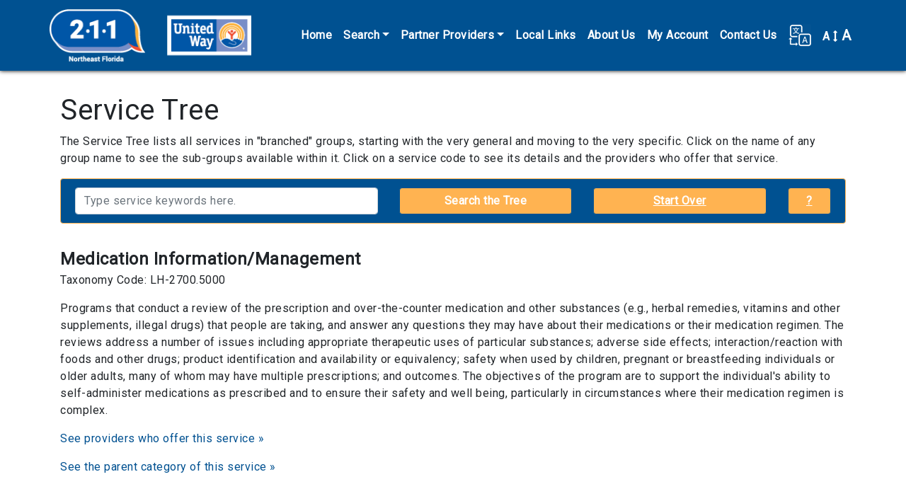

--- FILE ---
content_type: text/html; charset=utf-8
request_url: https://nefin.myresourcedirectory.com/index.php/component/cpx/?task=services.code&code=LH-2700.5000
body_size: 5629
content:
<?xml version="1.0" encoding="utf-8"?>
<!DOCTYPE html PUBLIC "-//W3C//DTD XHTML 1.0 Strict//EN" "http://www.w3.org/TR/xhtml1/DTD/xhtml1-strict.dtd">
<html xmlns="http://www.w3.org/1999/xhtml" xml:lang="en-gb" lang="en-gb" dir="ltr" >
  <head>
    <!-- Implementation Case Number ##### -->

    <meta charset="utf-8">
    <meta name="viewport" content="width=device-width, initial-scale=1, shrink-to-fit=no">
    <meta name="description" content="Online directory of local service providers.">
    <meta name="author" content="WellSky Inc.">

    <!-- The following JDOC Head tag loads all the header and meta information for CP config and content. -->
    <base href="https://nefin.myresourcedirectory.com/index.php/component/cpx/" />
	<meta http-equiv="content-type" content="text/html; charset=utf-8" />
	<meta name="generator" content="Joomla! - Open Source Content Management" />
	<title>Nefin -RD site</title>
	<link href="/templates/strappy/favicon.ico" rel="shortcut icon" type="image/vnd.microsoft.icon" />
	<link href="https://nefin.myresourcedirectory.com//components/com_cpx/css/cpx.css" rel="stylesheet" type="text/css" />
	<link href="https://nefin.myresourcedirectory.com//components/com_cpx/local/override.css" rel="stylesheet" type="text/css" />
	<script src="https://nefin.myresourcedirectory.com//components/com_cpx/js/jquery-1.7.1.min.js" type="text/javascript"></script>
	<script src="https://nefin.myresourcedirectory.com//components/com_cpx/js/jquery-ui-1.8.19.custom.min.js" type="text/javascript"></script>
	<script src="https://nefin.myresourcedirectory.com//components/com_cpx/js/cpx.js" type="text/javascript"></script>


    <!-- Bootstrap core CSS -->
    <link rel="stylesheet" href="https://maxcdn.bootstrapcdn.com/bootstrap/4.0.0/css/bootstrap.min.css" integrity="sha384-Gn5384xqQ1aoWXA+058RXPxPg6fy4IWvTNh0E263XmFcJlSAwiGgFAW/dAiS6JXm" crossorigin="anonymous">

    <!-- Font Awesome -->
    <link rel="stylesheet" href="/templates/strappy/fonts/font-awesome-4.7.0/css/font-awesome.css">

    <!-- Google Fonts -->
    <link href="https://fonts.googleapis.com/css?family=Questrial" rel="stylesheet">
    <link href="https://fonts.googleapis.com/css?family=Roboto&display=swap" rel="stylesheet">     
    
    <!-- Google Analytics -->
<!-- Global site tag (gtag.js) - Google Analytics -->
<script async src="https://www.googletagmanager.com/gtag/js?id=UA-45230936-47"></script>
<script>
  window.dataLayer = window.dataLayer || [];
  function gtag(){dataLayer.push(arguments);}
  gtag('js', new Date());

  gtag('config', 'UA-45230936-47');
</script>
    <!-- /analytics -->

    <!-- The following line loads the template CSS file located in the template folder. -->
    <link rel="stylesheet" href="/templates/strappy/css/template.css" type="text/css" />

<script>

  function fontsize (typeOfChange) {
    if ((sessionStorage.fontsize == null) || (sessionStorage.fontsize == '')) {var size = 100;} else {var size = sessionStorage.fontsize;}
    switch (typeOfChange) {
      case "larger": size = parseInt(size,10) + 20; break;
      case "smaller": size = parseInt(size,10) - 20; break;
      case "reset": size = 100; break;
      default: break;
    }
    document.getElementsByTagName("html")[0].style.fontSize = size+"%";
    sessionStorage.fontsize = size;
  } // closes function fontsize

  function setFontSize () {
    if ((sessionStorage.fontsize != null) || (sessionStorage.fontsize != '')) {
      document.getElementsByTagName("html")[0].style.fontSize = sessionStorage.fontsize+"%";
    }
  } // closes function setFontSize

</script>


  </head>
  <body>

  <!-- *******************************     NAVBAR     ******************************* -->


  <nav class="navbar navbar-expand-xl navbar-dark bg-primary">
    <div class="container">
      <a class="navbar-brand d-flex align-items-center" href="/"><img src="/images/nefin/logo-211-uw.png" alt="United Way logo" /><!--<span id="nav-full-name">United Way of Northeast Florida</span><span id="nav-short-name">UWNEFL</span>--></a>
      <button class="navbar-toggler" type="button" data-toggle="collapse" data-target="#navbarCollapse" aria-controls="navbarCollapse" aria-expanded="false" aria-label="Toggle navigation">
        <span class="navbar-toggler-icon"></span>
      </button>
      <div class="collapse navbar-collapse justify-content-end" id="navbarCollapse">
        
<ul class="menu navbar-nav" id="site-menu">
<li class="nav-item item-101 current active"><a class="nav-link" href="/index.php" title="Click here to return to the homepage." >Home</a></li><li class="nav-item item-104 deeper parent dropdown"><a class="nav-link dropdown-toggle" href="#" title="Click here to display search options"  id="submenuOfItem-104" role="button" data-toggle="dropdown" aria-haspopup="true" aria-expanded="false">Search</a><ul class='dropdown-menu' aria-labelledby='submenuOfItem-104'><li class="dropdown-item item-105 active"><a class="dropdown-item" href="/index.php" title="Click here to view the most popular searches" >Common Searches</a></li><li class="dropdown-item item-106"><a class="dropdown-item" href="/index.php/component/cpx/?task=search.advanced&amp;amp;Itemid=106" title="Click here to create a custom search" >Advanced Search</a></li><li class="dropdown-item item-107"><a class="dropdown-item" href="/index.php/component/cpx/?task=search&amp;amp;Itemid=107" title="Click here to view more search options" >Simple Search</a></li><li class="dropdown-item item-108"><a class="dropdown-item" href="/index.php/component/cpx/?task=services.tree&amp;amp;Itemid=108" title="Click here to view service categories" >Service Tree</a></li><li class="dropdown-item item-109"><a class="dropdown-item" href="/index.php/component/cpx/?task=help&amp;amp;Itemid=109" title="Click here to view answers to frequently asked questions" >Help</a></li></ul></li><li class="nav-item item-134 deeper parent dropdown"><a class="nav-link dropdown-toggle" href="#" title="Click here to display search options"  id="submenuOfItem-134" role="button" data-toggle="dropdown" aria-haspopup="true" aria-expanded="false">Partner Providers</a><ul class='dropdown-menu' aria-labelledby='submenuOfItem-134'><li class="dropdown-item item-136"><a class="nav-link" href="/images/nefin/IEC.pdf" target="_blank" title="Click here to submit your agency for listing on this site." >Inclusion/Exclusion</a></li><li class="dropdown-item item-135"><a class="nav-link" href="https://unitedwaynefl.org/get-help/agency-resource-survey/" target="_blank" title="Click here to submit your agency for listing on this site." >Add New Provider</a></li><li class="dropdown-item item-133"><a class="nav-link" href="https://unitedwaynefl.org/get-help/update-agency-information/" target="_blank" title="Click here to submit your agency for listing on this site." >Provider Update</a></li></ul></li><li class="nav-item item-114"><a class="nav-link" href="/index.php/local-links" title="Click here to view local links and resources." >Local Links</a></li><li class="nav-item item-115"><a class="nav-link" href="/index.php/aboutus" title="Click here to learn more about us." >About Us</a></li><li class="nav-item item-111"><a class="nav-link" href="/index.php/component/cpx/?task=account&amp;amp;Itemid=111" title="Click here to view your account" >My Account</a></li><li class="nav-item item-122"><a class="nav-link" href="/index.php/contact-us" title="Click here to contact us online." >Contact Us</a></li></ul>


        <div id="translate-strappy" class="navbar-nav">
          <div class="nav-item parent deeper dropdown">
            <a class="nav-link dropdown-toggle" href="#" id="translateSubmenu" role="button" data-toggle="dropdown" aria-haspopup="true" aria-expanded="false" title="Click here to see translation options.">
              <img src="/templates/strappy/images/translate32.png" alt="A translation icon" aria-hidden="true" class="ml-auto">
            </a>
            <span class="sr-only">Translate</span>
              <ul class="dropdown-menu dropdown-menu-right" aria-labelledby="translateSubmenu">
                <li class="dropdown-item">
                  <a target="_blank" title=""
                  onclick="window.open('https://translate.google.com/translate?sl=auto&tl=es&js=y&prev=_t&hl=en&ie=UTF-8&u='+encodeURIComponent(location.href)+'&edit-text='); return false;"
                  rel="nofollow">Español</a>
                </li>
                <li class="dropdown-item">
                  <a target="_blank" title=""
                  onclick="window.open('https://translate.google.com/translate?sl=auto&tl=zh-CN&js=y&prev=_t&hl=en&ie=UTF-8&u='+encodeURIComponent(location.href)+'&edit-text='); return false;"
                  rel="nofollow">中文 Zhōngwén</a>
                </li>
                <li class="dropdown-item">
                  <a target="_blank" title=""
                  onclick="window.open('https://translate.google.com/translate?sl=auto&tl=fr&js=y&prev=_t&hl=en&ie=UTF-8&u='+encodeURIComponent(location.href)+'&edit-text='); return false;"
                  rel="nofollow">Français</a>
                </li>
                <li class="dropdown-item">
                  <a target="_blank" title=""
                  onclick="window.open('https://translate.google.com/translate?sl=auto&tl=tl&js=y&prev=_t&hl=en&ie=UTF-8&u='+encodeURIComponent(location.href)+'&edit-text='); return false;"
                  rel="nofollow">Filipino</a>
                </li>
                <li class="dropdown-item">
                  <a target="_blank" title=""
                  onclick="window.open('https://translate.google.com/translate?sl=auto&tl=vi&js=y&prev=_t&hl=en&ie=UTF-8&u='+encodeURIComponent(location.href)+'&edit-text='); return false;"
                  rel="nofollow">Tiếng Việt</a>
                </li>
                <li class="dropdown-item">
                  <a target="_blank" title=""
                  onclick="window.open('https://translate.google.com/translate?sl=auto&tl=ar&js=y&prev=_t&hl=en&ie=UTF-8&u='+encodeURIComponent(location.href)+'&edit-text='); return false;"
                  rel="nofollow">Eurbaa عربى</a>
                </li>
                <li class="dropdown-item">
                  <a target="_blank" title=""
                  onclick="window.open('https://translate.google.com/translate?sl=auto&tl=de&js=y&prev=_t&hl=en&ie=UTF-8&u='+encodeURIComponent(location.href)+'&edit-text='); return false;"
                  rel="nofollow">Deutsch</a>
                </li>
                <li class="dropdown-item">
                  <a target="_blank" title=""
                  onclick="window.open('https://translate.google.com/translate?sl=auto&tl=it&js=y&prev=_t&hl=en&ie=UTF-8&u='+encodeURIComponent(location.href)+'&edit-text='); return false;"
                  rel="nofollow">Italiano</a>
                </li>
                <li class="dropdown-item">
                  <a target="_blank" title=""
                  onclick="window.open('https://translate.google.com/translate?sl=auto&tl=ja&js=y&prev=_t&hl=en&ie=UTF-8&u='+encodeURIComponent(location.href)+'&edit-text='); return false;"
                  rel="nofollow">日本語 Nihongo</a>
                </li>
                <li class="dropdown-item">
                  <a target="_blank" title=""
                  onclick="window.open('https://translate.google.com/translate?sl=auto&tl=ko&js=y&prev=_t&hl=en&ie=UTF-8&u='+encodeURIComponent(location.href)+'&edit-text='); return false;"
                  rel="nofollow">한국어 Hangug-eo</a>
                </li>
                <li class="dropdown-item">
                  <a target="_blank" title=""
                  onclick="window.open('https://translate.google.com/translate?sl=auto&tl=ru&js=y&prev=_t&hl=en&ie=UTF-8&u='+encodeURIComponent(location.href)+'&edit-text='); return false;"
                  rel="nofollow">русский Russkiy</a>
                </li>
              </ul>
            </div>
        </div>

        <div id="fontsize" class="navbar-nav">
          <div class="nav-item parent deeper dropdown">
            <a class="nav-link dropdown-toggle" href="#" id="fontsizeSubmenu" role="button" data-toggle="dropdown" aria-haspopup="true" aria-expanded="false" title="Click here to increase or decrease the size of words on this page.">
              <!-- <img src="/templates/strappy/images/fontsize32.png" alt="An icon for font size" aria-hidden="true" class="ml-auto"> -->
              A <i class="fa fa-arrows-v"></i> <span>A</span>
            </a>
            <span class="sr-only">Change Font Size</span>
              <ul class="dropdown-menu dropdown-menu-right" aria-labelledby="fontsizeSubmenu">
                <li class="dropdown-item">
                  <a href="javascript:fontsize('larger');" title="Click here to increase the font size.">Larger</a>
                </li>
                <li class="dropdown-item">
                  <a href="javascript:fontsize('smaller');" title="Click here to reduce the font size.">Smaller</a>
                </li>
                <li class="dropdown-item">
                  <a href="javascript:fontsize('reset');" title="Click here to reset the font size to the default.">Reset</a>
                </li>
              </ul>
          </div>
        </div>

      </div>
    </div>
  </nav>

  <!-- *******************************     ABOVE MAIN BODY     ******************************* -->

  
  
  
  
  <!-- *******************************     BODY-MAIN     ******************************* -->

  <div id="site-body">
        <div class="container">
      <!-- <div class="row"> -->
        <div id="system-message-container">
	</div>

        


<div id="cpx">
    <div id="com_wrapper">

<script>
	var beenSubmitted = false;
</script>

<div id="service-tree">

  <h1>Service Tree</h1>
  <p>The Service Tree lists all services in "branched" groups, starting with the very general and moving to the very specific. Click on the name of any group name to see the sub-groups available within it. Click on a service code to see its details and the providers who offer that service.</p>

  <div id="search-tree" class="alert alert-primary">
    <form class="search" action="index.php" onsubmit="if(!beenSubmitted) { beenSubmitted = true; return true; } return false;">
      <input type="hidden" name="option" value="com_cpx"/>
      <input type="hidden" name="task" value="services.query"/>
      <div class="row" id="query-wrapper">
        <div class="col-md-5">
          <input required type="text" name="query" id="query" maxlength="100" title="Enter search terms here" value="" class="form-control" placeholder="Type service keywords here." onfocus="this.placeholder = ''" onblur="this.placeholder = 'Type service keywords here.'" />
        </div>
        <div class="col-md-3">
          <input type="submit" name="submit" value="Search the Tree" class="btn btn-block btn-primary" />
        </div>
        <div class="col-md-3">
          <a href="/index.php/component/cpx/?task=services" class="btn btn-block btn-primary" title="Click here to go back to the Service Tree root.">Start Over</a>
        </div>
        <div class="col-md-1">
          <a data-toggle="collapse" href="#explain-search-bar" role="button" aria-expanded="false" aria-controls="explain-search-bar" class="btn btn-block btn-primary">?</a>
        </div>
      </div>
      <div class="collapse" id="explain-search-bar">
          <p>This search bar only looks for keywords in service names and descriptions. It does not look for keywords in provider profiles. Providers will be listed here only if they offer a service which matches your keywords. If you wish to search for providers directly please use the <a href="/index.php/component/cpx/?task=search" title="Click here to visit the Simple Search.">Simple Search</a> or the <a href="/index.php/component/cpx/?task=search.advanced" title="Click here to visit the Advanced Search.">Advanced Search.</a><p>
      </div>
    </form>
  </div>

  
  <div id="list-services">
			<div id="service-details">

  <p class="service-name">Medication Information/Management</p>
  <p>Taxonomy Code: LH-2700.5000</p>

  <p>Programs that conduct a review of the prescription and over-the-counter medication and other substances (e.g., herbal remedies, vitamins and other supplements, illegal drugs) that people are taking, and answer any questions they may have about their medications or their medication regimen. The reviews address a number of issues including appropriate therapeutic uses of particular substances; adverse side effects; interaction/reaction with foods and other drugs; product identification and availability or equivalency; safety when used by children, pregnant or breastfeeding individuals or older adults, many of whom may have multiple prescriptions; and outcomes. The objectives of the program are to support the individual's ability to self-administer medications as prescribed and to ensure their safety and well being, particularly in circumstances where their medication regimen is complex.</p>

  <p><a href="/index.php?option=com_cpx&task=search.query&code=LH-2700.5000">See providers who offer this service &raquo;</a></p>
  <p><a href="/index.php?option=com_cpx&task=services&view=tree&code=LH-2700">See the parent category of this service &raquo;</a></p>

      <p class="font-weight-bold mt-5">You might also be interested in:</p>
    <div>
              <p><a href="/index.php?option=com_cpx&task=services.code&code=PD-9000.9200">Veterinary Drug Information</a> (PD-9000.9200)</p>
              <p><a href="/index.php?option=com_cpx&task=services.code&code=TR-1000.8500">Toxicology Research</a> (TR-1000.8500)</p>
              <p><a href="/index.php?option=com_cpx&task=services.code&code=LF-5280.8200">Substance Analysis</a> (LF-5280.8200)</p>
              <p><a href="/index.php?option=com_cpx&task=services.code&code=LH-6700">Prescription Medication Services</a> (LH-6700)</p>
              <p><a href="/index.php?option=com_cpx&task=services.code&code=LH-5100.6500">Prescription Expense Assistance</a> (LH-5100.6500)</p>
              <p><a href="/index.php?option=com_cpx&task=services.code&code=DF-7000.6980">Prescription Control Forms</a> (DF-7000.6980)</p>
              <p><a href="/index.php?option=com_cpx&task=services.code&code=TR-1000.6000">Pharmacology Research</a> (TR-1000.6000)</p>
              <p><a href="/index.php?option=com_cpx&task=services.code&code=LH-6600">Pharmacies</a> (LH-6600)</p>
              <p><a href="/index.php?option=com_cpx&task=services.code&code=TE-8920.7200-550">Medication Disposal</a> (TE-8920.7200-550)</p>
              <p><a href="/index.php?option=com_cpx&task=services.code&code=LH-2700.4960">Medication Adherence Programs</a> (LH-2700.4960)</p>
              <p><a href="/index.php?option=com_cpx&task=services.code&code=LH-2700.2900">Health Fairs</a> (LH-2700.2900)</p>
              <p><a href="/index.php?option=com_cpx&task=services.code&code=NL-5000.2600">Government Subsidized Prescription Drug Benefits</a> (NL-5000.2600)</p>
              <p><a href="/index.php?option=com_cpx&task=services.code&code=LH-2700.1500">Chemicals Information</a> (LH-2700.1500)</p>
          </div>
  
</div>
	  </div><!-- /list-services -->

</div><!-- /service-tree -->


    <p style="font-size: 0.01em;" class="white"><a href = "index.php?option=com_cpx&task=bot">.</a></p>

    </div>
</div>

      <!-- </div> --><!-- /row -->
    </div><!-- /container -->
    
  </div><!-- /site-body -->

  <!-- *******************************     BELOW MAIN BODY / ABOVE FOOTER     ******************************* -->

  
  
  
  
  <!-- *******************************     FOOTER     ******************************* -->

  
  
  
  
  <div id="footer-standard">
    <div class="container">
      <div class="row">
        <p id="copyright">&copy; 2026 United Way of Northeast Florida.</p>
        <p>Brought to you by <a href="https://unitedwaynefl.org" title="Click here to visit the website for the United Way of Northeast Florida.">United Way of Northeast Florida</a>, <a href="https://unitedway-sjc.org" title="Click here to visit the website for the United Way of St. Johns County">United Way of St. Johns County</a>, and <a href="https://unitedwsv.org" title="Click here to visit the website for the United Way of Suwannee Valley.">United Way of Suwannee Valley</a>.</p>
      </div><!-- /row -->
    </div><!-- /container -->
  </div><!-- /footer-standard -->

  <!-- Bootstrap core JavaScript -->
  <script src="https://code.jquery.com/jquery-3.2.1.slim.min.js" integrity="sha384-KJ3o2DKtIkvYIK3UENzmM7KCkRr/rE9/Qpg6aAZGJwFDMVNA/GpGFF93hXpG5KkN" crossorigin="anonymous"></script>
  <script src="https://cdnjs.cloudflare.com/ajax/libs/popper.js/1.12.9/umd/popper.min.js" integrity="sha384-ApNbgh9B+Y1QKtv3Rn7W3mgPxhU9K/ScQsAP7hUibX39j7fakFPskvXusvfa0b4Q" crossorigin="anonymous"></script>
  <script src="https://maxcdn.bootstrapcdn.com/bootstrap/4.0.0/js/bootstrap.min.js" integrity="sha384-JZR6Spejh4U02d8jOt6vLEHfe/JQGiRRSQQxSfFWpi1MquVdAyjUar5+76PVCmYl" crossorigin="anonymous"></script>
  <script>$.noConflict(); // Code that uses other library's $ can follow here.</script>

  

  </body>

  <script>
    setFontSize();
  </script>

</html>
